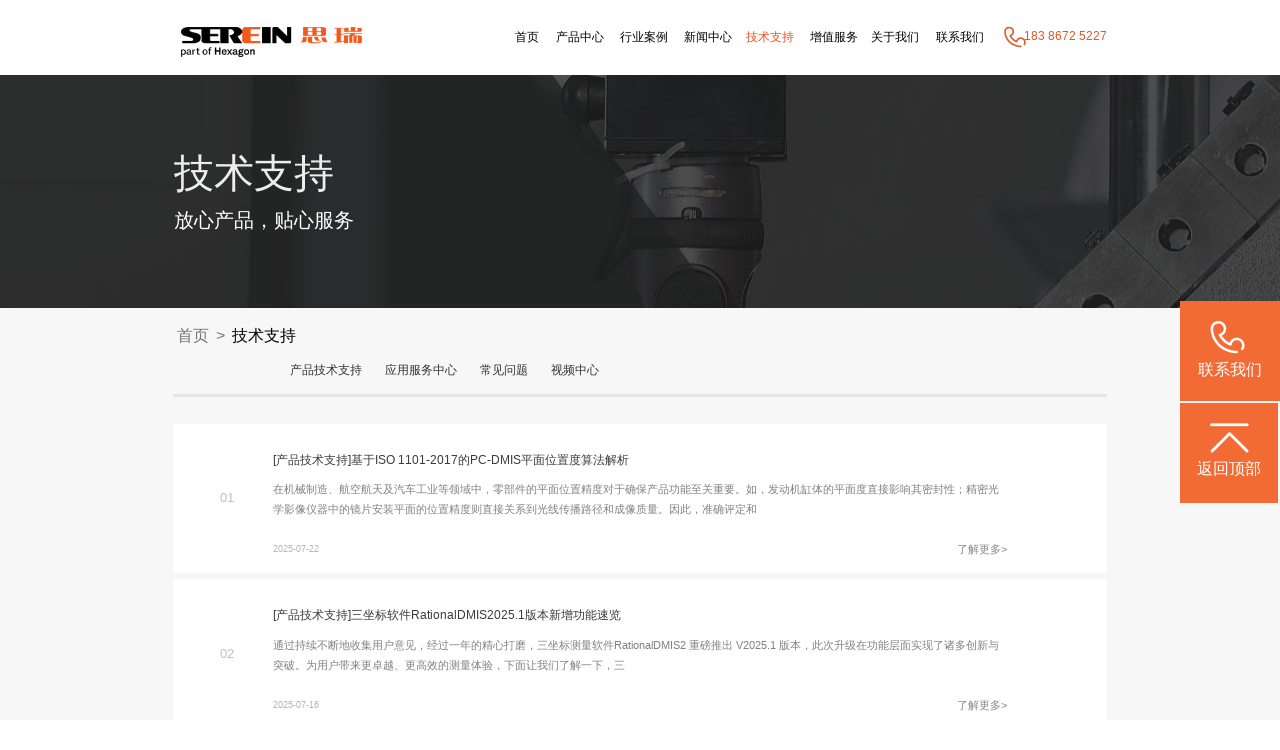

--- FILE ---
content_type: text/html; charset=utf-8
request_url: https://www.serein.com.cn/support/list_4_2/
body_size: 6966
content:
<!DOCTYPE HTML>
<html>
<head>
<meta http-equiv="Content-Type" content="text/html; charset=utf-8">
<meta http-equiv='content-language' content='zh-CN'>
<title>三坐标_影像仪_三次元_技术支持-思瑞测量_第2页</title>
<meta name="description" content="思瑞测量提供有关三坐标、三坐标测量仪、影像仪、二次元检测仪、智能检测和智能组装相关的测量产品技术支持和测量服务支持" />
<meta name="keywords" content="三坐标,三坐标测量机,影像测量仪,三坐标测量仪,二次元测量仪" />
<meta name="robots" content="all"> 
<meta name="author" content="思瑞测量"> 
<link href="/template/pc/skin/css/style.css?t=1752632688" rel="stylesheet" media="screen" type="text/css" />
<link href="/template/pc/skin/css/swiper.min.css?t=1660892412" rel="stylesheet" media="screen" type="text/css" />
<link href="/template/pc/skin/css/aos.css?t=1607741284" rel="stylesheet" media="screen" type="text/css" />
<script language="javascript" type="text/javascript" src="/template/pc/skin/js/jquery.min.js?t=1586584192"></script>
<script language="javascript" type="text/javascript" src="/template/pc/skin/js/else.js?t=1631759016"></script>
<script language="javascript" type="text/javascript" src="/template/pc/skin/js/swiper.min.js?t=1660891825"></script>
<script language="javascript" type="text/javascript" src="/template/pc/skin/js/aos.js?t=1625033321"></script>
<script type="text/javascript" src="/public/static/common/js/ey_global.js?t=v1.5.9"></script>
</head>

<body>
<script charset="UTF-8" id="LA_COLLECT" src="https://sdk.51.la/js-sdk-pro.min.js"></script>
<script>LA.init({id: "JNKU0ZTqCQj9gtfQ",ck: "JNKU0ZTqCQj9gtfQ"})</script>
<!-- Clarity tracking code for http://www.serein.com.cn/ --><script>    (function(c,l,a,r,i,t,y){        c[a]=c[a]||function(){(c[a].q=c[a].q||[]).push(arguments)};        t=l.createElement(r);t.async=1;t.src="https://www.clarity.ms/tag/"+i+"?ref=bwt";        y=l.getElementsByTagName(r)[0];y.parentNode.insertBefore(t,y);    })(window, document, "clarity", "script", "7qov0bpe6l");</script>
<div class="header">
	<div class="w1400">
    		<div class="logo le"><a href="https://www.serein.com.cn"><img src="/uploads/allimg/20240716/1-240G61S951C0.png" alt="思瑞测量"></a></div>
            <div class="nav ri">
            	<ul class="le">
                    <li><a href="https://www.serein.com.cn" title="三坐标测量仪" >首页</a></li>
                                        <li class="">
                    	<a href="/product/" title="三坐标测量仪" target="_blank">产品中心</a>
                                                     <div class="sub_ttab sub_ttabproduct">
                            	
                            	<div class="tab_fenlei le">
                                	<b><a href="/measure/" title="三坐标通用检测设备" target="_blank">通用检测设备</a></b>                                    <div class="sanjifenlei">
                                    	                                            <a href="/cmm/" title="三坐标测量机供应" target="_blank">三坐标测量机</a>
                                                                                    <a href="/omm/" title="二次元影像测量仪" target="_blank">影像测量仪</a>
                                                                                    <a href="/scanner/" title="手持式测量扫描仪厂家" target="_blank">手持式扫描仪</a>
                                                                                    <a href="/portable/" title="便携式关节臂测量仪" target="_blank">关节臂测量仪</a>
                                                                                    <a href="/bluelight/" title="蓝光拍照式测量系统" target="_blank">蓝光拍照测量系统</a>
                                                                            </div>
                                </div>
                                
                                <div class="tab_fenlei le">
                                	<b><a href="/Intelligentdetection/" target="_blank" title="三坐标测量仪智能检测方案">智能检测方案</a></b>                                    <div class="sanjifenlei">
                                    	                                            <a href="/mobile/" title="三坐标测量仪手机检测方案" target="_blank">手机行业</a>
                                                                                    <a href="/smartwatch/" title="三坐标测量机手表检测方案" target="_blank">智能手表行业</a>
                                                                                    <a href="/pc/" title="三坐标测量机电脑检测方案" target="_blank">笔记本行业</a>
                                                                                    <a href="/headset/" title="三坐标测量仪耳机检测方案" target="_blank">耳机行业</a>
                                                                                    <a href="/5g2/" title="三坐标测量仪通讯检测方案" target="_blank">5G基站行业</a>
                                                                                    <a href="/auto1/" title="三坐标测量仪汽车检测方案" target="_blank">汽车零部件行业</a>
                                                                                    <a href="/other1/" title="三坐标测量仪检测方案" target="_blank">其它行业</a>
                                                                                    <a href="/Newenergybattery/" title="新能源电池行业智能检测" target="_blank">新能源电池行业</a>
                                                                                    <a href="/VRglass/" title="VR/AR眼镜行业检测方案" target="_blank">VR/AR眼镜行业</a>
                                                                                    <a href="/IntelligentMetrology/" title="影像测量仪外观瑕疵检测" target="_blank">外观瑕疵</a>
                                                                            </div>
                                </div>
                                <div class="tab_fenlei le">
<!--                                         <b><a target="_blank" href="/intelligentassembly/" title="三坐标测量机智能组装方案">智能组装方案</a></b>                                        <div class="sanjifenlei">
                                                                                    <a href="/mobile1/" target="_blank" title="影像测量仪手机检测方案">手机行业</a>
                                                                                    <a href="/5g1/" target="_blank" title="影像测量仪检测方案">通讯行业</a>
                                                                                    <a href="/other2/" target="_blank" title="影像测量仪方案">其它行业</a>
                                                                                </div>
                                    <div class="zhanwei"></div> -->
                                   <b><a target="_blank" href="/Intelligentsoftware/" title="三坐标测量仪计量软件">智能软件</a></b>                                        <div class="sanjifenlei">
                                                                                    <a href="/cae1/" target="_blank" title="三坐标工程仿真软件">设计与工程仿真软件</a>
                                                                                    <a href="/cmmsoftware/" target="_blank" title="三坐标测量仪软件">计量与检测软件</a>
                                                                                    <a href="/smartquality1/" target="_blank" title="思瑞三坐标质量云">质量管理软件</a>
                                                                                </div>
                                </div>
                                <div class="clr"></div>
                            </div>
                                           </li>
                				<li class="">
                                    <a href="/casestudy/" title="三坐标测量仪案例" target="_blank">
                                    行业案例</a>
                                                    <div class="sub_ttab">
                                                                    <a href="/auto/" title="三坐标测量机在汽车上的应用" target="_blank">汽车</a>
                                                                    <a href="/3c/" title="三坐标测量仪电子检测方案" target="_blank">电子</a>
                                                                    <a href="/medical/" title="三坐标测量仪医疗检测方案" target="_blank">医疗</a>
                                                                    <a href="/mould/" title="三坐标在摸具检具的应用" target="_blank">模具检具</a>
                                                                    <a href="/machinery/" title="三坐标测量仪如何检测通用机械" target="_blank">通用机械</a>
                                                                    <a href="/cnc/" title="影像测量仪如何检测成型件" target="_blank">成型件</a>
                                                                    <a href="/automation/" title="思瑞三坐标自动化应用方案" target="_blank">加工与检测自动化</a>
                                                                    <a href="/cae/" title="二次元测量仪" target="_blank">设计/加工/仿真</a>
                                                                    <a href="/quality/" title="思瑞三坐标" target="_blank">质量大数据</a>
                                                                    <a href="/aerospace/" title="" target="_blank">航空航天</a>
                                                                    <a href="/machine/" title="" target="_blank">机械重工</a>
                                                                    <a href="/others/" title="" target="_blank">其他行业</a>
                                                            </div>
                                            </li>   

                     <li class=""><a href="/news/" title="三坐标测量机多少钱" target="_blank">新闻中心</a>
                                                    <div class="sub_ttab">
                                                                    <a href="/companynews/" title="影像测量仪资讯" target="_blank">公司动态</a>
                                                                    <a href="/industrynews/" title="思瑞三坐标测量仪资讯" target="_blank">行业新闻</a>
                                                                    <a href="/media/" title="思瑞三坐标测量仪价格" target="_blank">媒体宣传</a>
                                                            </div>
                                            <li class="on">
                    	<a href="/support/" title="三坐标测量机多少钱" target="_blank">技术支持</a>
                                                     <div class="sub_ttab sub_ttabproduct1">
                            	<div class="tab_fenlei1 le">
                                    <b><a target="_blank" href="/video/" title="">视频中心</a></b>                                         <div class="sanjifenlei">
                                                                                      <a href="/cmmcase/" target="_blank" title="">案例</a>
                                                                                      <a href="/proproduct/" target="_blank" title="">产品</a>
                                                                                      <a href="/interview/" target="_blank" title="">活动</a>
                                                                                      <a href="/enterprise/" target="_blank" title="">企业</a>
                                                                                  </div>
                                 </div>
                            	<div class="tab_fenlei1 le">
                                	<b><a href="/productsupport/" title="三坐标测量仪产品技术支持" target="_blank">产品技术支持</a></b><b><a href="/applicationcenter/" target="_blank" title="三坐标测量机厂家">应用服务中心</a></b><b><a target="_blank" href="/problem/" title="三坐标知识解答">常见问题</a></b>                             
                                </div>
                                
                                <div class="clr"></div>
                            </div>
                                           </li>


                     <li class=""><a href="/afm/" title="高精度三坐标测量机" target="_blank">增值服务</a>
                                            <li class="">
                                          <a href="/about/" title="思瑞三坐标测量机" target="_blank">
                                          关于我们</a>
                                                          <div class="sub_ttab">
                                                                          <a href="/about/" rel="nofollow noopener" target="_blank" title="思瑞三坐标测量机">关于我们</a>
                                                                          <a href="http://www.hexagon.com.cn/" rel="nofollow noopener" target="_blank" title="海克斯康三坐标测量仪">海克斯康大中华区</a>
                                                                  </div>
                                                  </li>        
                    
			 				<li class="">
                                    <a href="/contact/" title="思瑞三坐标厂家" target="_blank">
                                    联系我们</a>
                                                    <div class="sub_ttab">
                                                                    <a href="/contactus/" title="思瑞二次元影像测量仪" target="_blank">联系我们</a>
                                                                    <a href="/yuyue/" title="思瑞影像测量仪" target="_blank">预约调研</a>
                                                            </div>
                                            </li>   

                                        <div class="clr"></div>
                </ul>
                <div class="tel_header le">183 8672 5227</div>
                <Div class="clr"></Div>
            </div>
            <div class="clr"></div>
    </div>
</div>

<div class="sub_banner" style="background-image: url(/uploads/allimg/20210319/1-210319192RX08.jpg)">
	<div class="table">
    	<div class="tbc">
                    	<h1><b>技术支持</b></h1>
            <span>放心产品，贴心服务</span>
                    </div>
    </div>
</div>



<Div class="position">
	<div class="w1400">
    	 <a href='/' class=''>首页</a> &gt; <a href='/support/'>技术支持</a>    </div>
</Div>

<div class="case_nav_tab news_nav_tab">
	<div class="w1400">
    	<ul>
                        <li class=""><a href='/productsupport/' target="_blank">产品技术支持</a> </li>
                        <li class=""><a href='/applicationcenter/' target="_blank">应用服务中心</a> </li>
                        <li class=""><a href='/problem/' target="_blank">常见问题</a> </li>
                        <li class=""><a href='/video/' target="_blank">视频中心</a> </li>
                       
        </ul>
        <div class="sub_nav_ht">
        </div>
    </div>
</div>


<div class="case_lists newss_lists">
	<div class="w1400">
    	<ul>
                        <li>
            	<span>01</span>
                <div class="txts">
                	<h2><a href="/productsupport/" title="产品技术支持" target="_blank">[产品技术支持]</a><a href="/productsupport/1464.html" title="基于ISO 1101-2017的PC-DMIS平面位置度算法解析" target="_blank">基于ISO 1101-2017的PC-DMIS平面位置度算法解析</a></h2>
                    <p>在机械制造、航空航天及汽车工业等领域中，零部件的平面位置精度对于确保产品功能至关重要。如，发动机缸体的平面度直接影响其密封性；精密光学影像仪器中的镜片安装平面的位置精度则直接关系到光线传播路径和成像质量。因此，准确评定和</p>
                    <div class="a_case"><a href="/productsupport/1464.html" title="基于ISO 1101-2017的PC-DMIS平面位置度算法解析" class="ri" target="_blank">了解更多></a><span class="le">2025-07-22</span><div class="clr"></div></div>
                </div>
                <div class="clr"></div>
            </li>
                        <li>
            	<span>02</span>
                <div class="txts">
                	<h2><a href="/productsupport/" title="产品技术支持" target="_blank">[产品技术支持]</a><a href="/productsupport/1462.html" title="三坐标软件RationalDMIS2025.1版本新增功能速览" target="_blank">三坐标软件RationalDMIS2025.1版本新增功能速览</a></h2>
                    <p>通过持续不断地收集用户意见，经过一年的精心打磨，三坐标测量软件RationalDMIS2 重磅推出 V2025.1 版本，此次升级在功能层面实现了诸多创新与突破。为用户带来更卓越、更高效的测量体验，下面让我们了解一下，三</p>
                    <div class="a_case"><a href="/productsupport/1462.html" title="三坐标软件RationalDMIS2025.1版本新增功能速览" class="ri" target="_blank">了解更多></a><span class="le">2025-07-16</span><div class="clr"></div></div>
                </div>
                <div class="clr"></div>
            </li>
                        <li>
            	<span>03</span>
                <div class="txts">
                	<h2><a href="/support/" title="技术支持" target="_blank">[技术支持]</a><a href="/support/1461.html" title="三坐标软件RationalDMIS2尺寸公差使用" target="_blank">三坐标软件RationalDMIS2尺寸公差使用</a></h2>
                    <p>对于每个三坐标测量员来说，最终目的都是依据图纸进行工件检验，判断工件是否符合加工标准，因此了解测量软件的公差评价如何使用十分重要，今天我们来介绍RationalDMIS2尺寸公差评价的使用。上图所示为尺寸公差命令框，下面</p>
                    <div class="a_case"><a href="/support/1461.html" title="三坐标软件RationalDMIS2尺寸公差使用" class="ri" target="_blank">了解更多></a><span class="le">2025-07-10</span><div class="clr"></div></div>
                </div>
                <div class="clr"></div>
            </li>
                        <li>
            	<span>04</span>
                <div class="txts">
                	<h2><a href="/productsupport/" title="产品技术支持" target="_blank">[产品技术支持]</a><a href="/productsupport/1460.html" title="如何使用 “导出EXCEL”命令输出三坐标定制化excel报告" target="_blank">如何使用 “导出EXCEL”命令输出三坐标定制化excel报告</a></h2>
                    <p>使用三坐标测量机测量工件进行报告输出时，同学们是不是遇到不知道如何输出定制化表格报告的情况？下面我们通过一个案例分享如何高效输出定制化excel报告。如上图所示，主管安排小瑞测量任务，并将结果按要求输出，由于小瑞不会使用</p>
                    <div class="a_case"><a href="/productsupport/1460.html" title="如何使用 “导出EXCEL”命令输出三坐标定制化excel报告" class="ri" target="_blank">了解更多></a><span class="le">2025-07-08</span><div class="clr"></div></div>
                </div>
                <div class="clr"></div>
            </li>
                        <li>
            	<span>05</span>
                <div class="txts">
                	<h2><a href="/productsupport/" title="产品技术支持" target="_blank">[产品技术支持]</a><a href="/productsupport/1457.html" title="三坐标软件PC-DMIS封闭曲线周长、面积、体积计算" target="_blank">三坐标软件PC-DMIS封闭曲线周长、面积、体积计算</a></h2>
                    <p>在使用三坐标软件PC-DMIS软件进行测量时，特别是在扫描封闭曲线、不规则孔等场景中，往往需要对几何特性参数进行量化分析。借助ISO 14405标准中定义的CC（等周长直径）、CA（等面积直径）和CV（等体积直径）参数，</p>
                    <div class="a_case"><a href="/productsupport/1457.html" title="三坐标软件PC-DMIS封闭曲线周长、面积、体积计算" class="ri" target="_blank">了解更多></a><span class="le">2025-07-01</span><div class="clr"></div></div>
                </div>
                <div class="clr"></div>
            </li>
                    	
        </ul>
    </div>
</div>
<div class="pages">
	<div class="w1400">
    	<ul>
             <li><a href="/support/" data-ey_fc35fdc="html" data-tmp="1">上一页</a></li> <li><a href="/support/" data-ey_fc35fdc="html" data-tmp="1">1</a></li><li class="active"><a>2</a></li><li><a href="/support/list_4_3/" data-ey_fc35fdc="html" data-tmp="1">3</a></li><li><a href="/support/list_4_4/" data-ey_fc35fdc="html" data-tmp="1">4</a></li><li><a href="/support/list_4_5/" data-ey_fc35fdc="html" data-tmp="1">5</a></li><li><a href="/support/list_4_6/" data-ey_fc35fdc="html" data-tmp="1">6</a></li><li><a href="/support/list_4_7/" data-ey_fc35fdc="html" data-tmp="1">7</a></li><li><a href="/support/list_4_8/" data-ey_fc35fdc="html" data-tmp="1">8</a></li><li><a href="/support/list_4_9/" data-ey_fc35fdc="html" data-tmp="1">9</a></li><li><a href="/support/list_4_10/" data-ey_fc35fdc="html" data-tmp="1">10</a></li><li><a href="/support/list_4_11/" data-ey_fc35fdc="html" data-tmp="1">11</a></li><li><a href="/support/list_4_12/" data-ey_fc35fdc="html" data-tmp="1">12</a></li><li><a href="/support/list_4_13/" data-ey_fc35fdc="html" data-tmp="1">13</a></li><li><a href="/support/list_4_14/" data-ey_fc35fdc="html" data-tmp="1">14</a></li><li><a href="/support/list_4_15/" data-ey_fc35fdc="html" data-tmp="1">15</a></li><li><a href="/support/list_4_16/" data-ey_fc35fdc="html" data-tmp="1">16</a></li><li><a href="/support/list_4_17/" data-ey_fc35fdc="html" data-tmp="1">17</a></li><li><a href="/support/list_4_18/" data-ey_fc35fdc="html" data-tmp="1">18</a></li><li><a href="/support/list_4_19/" data-ey_fc35fdc="html" data-tmp="1">19</a></li> <li><a href="/support/list_4_3/" data-ey_fc35fdc="html" data-tmp="1">下一页</a></li>        </ul>
    </div>
</div>




<div class="footer">
	<div class="w1400">
    	<div class="fot_tel">
        	<span class="fottel">电话：+86 0755 2971 8601</span>
            <span class="fotchuan">传真：+86 0755 2971 0135</span>
            <span class="fotdizhi">地址: 深圳市宝安区福永街道和平社区和泰工业区和丰工业园第6栋</span>
        </div>
        <div class="fot_navs">
        	<div class="fot_navs_le le">              
                            	<div class="fotnavli" >
                	<b><a href="/product/" target="_blank" title="三坐标测量仪">产品中心</a></b>
                                            <a href="/measure/" target="_blank" title="三坐标通用检测设备">通用检测设备</a>
                                                <a href="/Intelligentdetection/" target="_blank" title="三坐标测量仪智能检测方案">智能检测方案</a>
                                                <a href="/Intelligentsoftware/" target="_blank" title="三坐标测量仪计量软件">智能软件</a>
                                                <a href="/otherproject/" target="_blank" title="">其他专业检测方案</a>
                                        </div>
                            	<div class="fotnavli" >
                	<b><a href="/casestudy/" target="_blank" title="三坐标测量仪案例">行业案例</a></b>
                                            <a href="/auto/" target="_blank" title="三坐标测量机在汽车上的应用">汽车</a>
                                                <a href="/3c/" target="_blank" title="三坐标测量仪电子检测方案">电子</a>
                                                <a href="/medical/" target="_blank" title="三坐标测量仪医疗检测方案">医疗</a>
                                                <a href="/mould/" target="_blank" title="三坐标在摸具检具的应用">模具检具</a>
                                                <a href="/machinery/" target="_blank" title="三坐标测量仪如何检测通用机械">通用机械</a>
                                                <a href="/cnc/" target="_blank" title="影像测量仪如何检测成型件">成型件</a>
                                                <a href="/automation/" target="_blank" title="思瑞三坐标自动化应用方案">加工与检测自动化</a>
                                                <a href="/cae/" target="_blank" title="二次元测量仪">设计/加工/仿真</a>
                                                <a href="/quality/" target="_blank" title="思瑞三坐标">质量大数据</a>
                                                <a href="/aerospace/" target="_blank" title="">航空航天</a>
                                                <a href="/machine/" target="_blank" title="">机械重工</a>
                                                <a href="/others/" target="_blank" title="">其他行业</a>
                                        </div>
                            	<div class="fotnavli" >
                	<b><a href="/news/" target="_blank" title="三坐标测量机多少钱">新闻中心</a></b>
                                            <a href="/companynews/" target="_blank" title="影像测量仪资讯">公司动态</a>
                                                <a href="/industrynews/" target="_blank" title="思瑞三坐标测量仪资讯">行业新闻</a>
                                                <a href="/media/" target="_blank" title="思瑞三坐标测量仪价格">媒体宣传</a>
                                        </div>
                            	<div class="fotnavli" >
                	<b><a href="/support/" target="_blank" title="三坐标测量机多少钱">技术支持</a></b>
                                            <a href="/productsupport/" target="_blank" title="三坐标测量仪产品技术支持">产品技术支持</a>
                                                <a href="/applicationcenter/" target="_blank" title="三坐标测量机厂家">应用服务中心</a>
                                                <a href="/problem/" target="_blank" title="三坐标知识解答">常见问题</a>
                                                <a href="/video/" target="_blank" title="">视频中心</a>
                                        </div>
                            	<div class="fotnavli"  style="display: none;">
                	<b><a href="/afm/" target="_blank" title="高精度三坐标测量机">增值服务</a></b>
                                    </div>
                            	<div class="fotnavli" >
                	<b><a href="/aboutus/" target="_blank" title="思瑞三坐标测量仪">关于我们</a></b>
                                            <a href="/about/" target="_blank" title="思瑞三坐标测量机">关于我们</a>
                                                <a href="http://www.hexagon.com.cn/" target="_blank" title="海克斯康三坐标测量仪">海克斯康大中华区</a>
                                        </div>
                            	<div class="fotnavli" >
                	<b><a href="/contact/" target="_blank" title="思瑞三坐标厂家">联系我们</a></b>
                                            <a href="/contactus/" target="_blank" title="思瑞二次元影像测量仪">联系我们</a>
                                                <a href="/yuyue/" target="_blank" title="思瑞影像测量仪">预约调研</a>
                                        </div>
                                
                <Div class="clr"></Div>
            </div>
            <div class="fot_nav_logo ri">
            	<div class="fotlogo">
                	<a href="https://www.serein.com.cn" title="思瑞测量" target="_blank"><img src="/template/pc/skin/images/index_82.png" alt="思瑞测量"></a>
                    <img src="/uploads/allimg/20230928/1-23092Q10111X2.jpg" alt="二次元影像测量仪" >
                    <div class="clr"></div>
                </div>
                <p>公安联网备案号:<br>44030602003243 - <a href="https://beian.miit.gov.cn/" rel="nofollow" target="_blank">粤ICP备05004781号</a></p>
            </div>
            <div class="clr"></div>
        </div>
    </div>
        <div class="fot_copy">
    	<div class="w1400">
        	<p>热门推荐产品：<a href="/cmm/1356.html" title="STABLE 经济型三坐标测量机" target="_blank">STABLE 经济型三坐标测量机</a><a href="/cmm/1410.html" title="Rumba 系列高精度三坐标测量机" target="_blank">Rumba 系列高精度三坐标测量机</a><a href="/cmm/1443.html" title="Croma系列 升级款三坐标测量机" target="_blank">Croma系列 升级款三坐标测量机</a><a href="/scanner/1453.html" title="CereScan 智能灵动手持三维扫描仪" target="_blank">CereScan 智能灵动手持三维扫描仪</a><a href="/omm/161.html" title="ViewMax E系列 全自动影像测量仪" target="_blank">ViewMax E系列 全自动影像测量仪</a><a href="/omm/1266.html" title="NEW STANDARD系列自动影像测量仪" target="_blank">NEW STANDARD系列自动影像测量仪</a></p>
        </div>
    </div>
</div>
<div class="xuanfu">
	<ul>
        <li class="phonenum">
        	<div class="phone_le le">
            	<a href="/contactus/" target="_blank">
            	<img src="/template/pc/skin/images/zaixiankefu_07.png" alt="三坐标检测仪电话">
            	<span>联系我们</span>
                </a>
            </div>
        	<div class="phone_ri le">
            <a href="/contactus/" target="_blank">
            	<p>183 8672 5227</p>
                 </a>
            </div>
        </li>
        <li class="GoTop">
        	<img src="/template/pc/skin/images/zaixiankefu_10.png" alt="三坐标测量仪">
            <span>返回顶部</span>
        </li> 
    </ul>
</div>
<script>
var _hmt = _hmt || [];
(function() {
  var hm = document.createElement("script");
  hm.src = "https://hm.baidu.com/hm.js?da4902cb0bc38210839714ebdcf0efc3";
  var s = document.getElementsByTagName("script")[0]; 
  s.parentNode.insertBefore(hm, s);
})();
</script>

<script>
(function(){
var el = document.createElement("script");
el.src = "https://sf1-scmcdn-tos.pstatp.com/goofy/ttzz/push.js?2e55f4eb13dafff111746b5d404f8eabe6f95d47a979bbbb6ac008abe881f952c9fc98bdf48f9d39323380db7fe2fda3660b1d97a865b671e3092d4a3f8dd364f82c04017ffbb5163978f1886feeb126";
el.id = "ttzz";
var s = document.getElementsByTagName("script")[0];
s.parentNode.insertBefore(el, s);
})(window)
</script>
<script>
  (function () { 
    var url = document.location.href; 
    url=url.split('?')[0]
    console.log(url);
  $.ajax({ 
   url: 'https://www.serein.com.cn/tuisong.php', 
  type: 'POST',
  data: { url: url }, 
  dataType: 'JSON', 
  success: function (data) { 
    console.log(data.f1) }, 
    error: function () { 
      console.log("错误") 
    } 
      }); 
      })();
      </script>
<!-- Global site tag (gtag.js) - Google Analytics -->
<script async src="https://www.googletagmanager.com/gtag/js?id=G-6SVQW866BP"></script>
<script>
  window.dataLayer = window.dataLayer || [];
  function gtag(){dataLayer.push(arguments);}
  gtag('js', new Date());

  gtag('config', 'G-6SVQW866BP');
</script>
<script language="javascript">
<!--
var LiveAutoInvite0='<font style="font-size:10px;">您好，来自%IP%的朋友</font>';
var LiveAutoInvite1='<font style="font-size:10px;">来自首页的对话</font>';
var LiveAutoInvite2='<font style="font-size:10px;">欢迎您光临思瑞测量官网！<br>您有任何技术或业务咨询，都可以与我们沟通，也可以拨打400-8800-268热线！<br></font>';
//-->
</script>
<script language="javascript" src="https://lr.zoosnet.net/JS/LsJS.aspx?siteid=LEF48901505&float=1&lng=cn"></script>
<script type="text/javascript">var root_dir="";var ey_u_switch=1;var ey_aid=0;</script>
<script language="javascript" type="text/javascript" src="/public/static/common/js/ey_footer.js?t=v1.5.9"></script>
</body>
</html>
